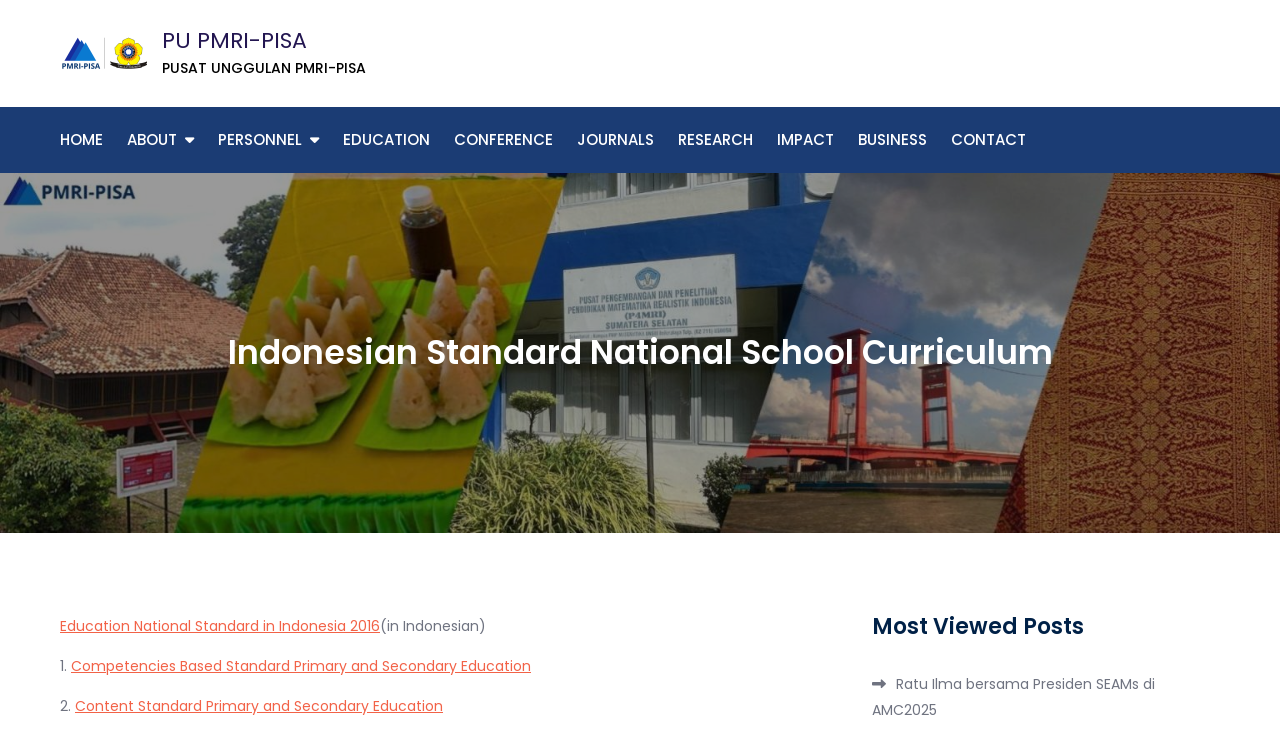

--- FILE ---
content_type: text/html; charset=UTF-8
request_url: https://p4mri.net/new/?p=817
body_size: 8505
content:
<!DOCTYPE html> <html lang="en-US"><head>
	<meta charset="UTF-8">
	<meta name="viewport" content="width=device-width, initial-scale=1">
	<link rel="profile" href="https://gmpg.org/xfn/11">
			<link rel="pingback" href="https://p4mri.net/new/xmlrpc.php">
	
<title>Indonesian Standard National School Curriculum  &#8211; PU PMRI-PISA</title>
<meta name='robots' content='max-image-preview:large' />
	<style>img:is([sizes="auto" i], [sizes^="auto," i]) { contain-intrinsic-size: 3000px 1500px }</style>
	<link rel='dns-prefetch' href='//fonts.googleapis.com' />
<link rel="alternate" type="application/rss+xml" title="PU PMRI-PISA &raquo; Feed" href="https://p4mri.net/new/?feed=rss2" />
<link rel="alternate" type="application/rss+xml" title="PU PMRI-PISA &raquo; Comments Feed" href="https://p4mri.net/new/?feed=comments-rss2" />
<link rel="alternate" type="application/rss+xml" title="PU PMRI-PISA &raquo; Indonesian Standard National School Curriculum Comments Feed" href="https://p4mri.net/new/?feed=rss2&#038;p=817" />
<script type="text/javascript">
/* <![CDATA[ */
window._wpemojiSettings = {"baseUrl":"https:\/\/s.w.org\/images\/core\/emoji\/16.0.1\/72x72\/","ext":".png","svgUrl":"https:\/\/s.w.org\/images\/core\/emoji\/16.0.1\/svg\/","svgExt":".svg","source":{"concatemoji":"https:\/\/p4mri.net\/new\/wp-includes\/js\/wp-emoji-release.min.js?ver=6.8.3"}};
/*! This file is auto-generated */
!function(s,n){var o,i,e;function c(e){try{var t={supportTests:e,timestamp:(new Date).valueOf()};sessionStorage.setItem(o,JSON.stringify(t))}catch(e){}}function p(e,t,n){e.clearRect(0,0,e.canvas.width,e.canvas.height),e.fillText(t,0,0);var t=new Uint32Array(e.getImageData(0,0,e.canvas.width,e.canvas.height).data),a=(e.clearRect(0,0,e.canvas.width,e.canvas.height),e.fillText(n,0,0),new Uint32Array(e.getImageData(0,0,e.canvas.width,e.canvas.height).data));return t.every(function(e,t){return e===a[t]})}function u(e,t){e.clearRect(0,0,e.canvas.width,e.canvas.height),e.fillText(t,0,0);for(var n=e.getImageData(16,16,1,1),a=0;a<n.data.length;a++)if(0!==n.data[a])return!1;return!0}function f(e,t,n,a){switch(t){case"flag":return n(e,"\ud83c\udff3\ufe0f\u200d\u26a7\ufe0f","\ud83c\udff3\ufe0f\u200b\u26a7\ufe0f")?!1:!n(e,"\ud83c\udde8\ud83c\uddf6","\ud83c\udde8\u200b\ud83c\uddf6")&&!n(e,"\ud83c\udff4\udb40\udc67\udb40\udc62\udb40\udc65\udb40\udc6e\udb40\udc67\udb40\udc7f","\ud83c\udff4\u200b\udb40\udc67\u200b\udb40\udc62\u200b\udb40\udc65\u200b\udb40\udc6e\u200b\udb40\udc67\u200b\udb40\udc7f");case"emoji":return!a(e,"\ud83e\udedf")}return!1}function g(e,t,n,a){var r="undefined"!=typeof WorkerGlobalScope&&self instanceof WorkerGlobalScope?new OffscreenCanvas(300,150):s.createElement("canvas"),o=r.getContext("2d",{willReadFrequently:!0}),i=(o.textBaseline="top",o.font="600 32px Arial",{});return e.forEach(function(e){i[e]=t(o,e,n,a)}),i}function t(e){var t=s.createElement("script");t.src=e,t.defer=!0,s.head.appendChild(t)}"undefined"!=typeof Promise&&(o="wpEmojiSettingsSupports",i=["flag","emoji"],n.supports={everything:!0,everythingExceptFlag:!0},e=new Promise(function(e){s.addEventListener("DOMContentLoaded",e,{once:!0})}),new Promise(function(t){var n=function(){try{var e=JSON.parse(sessionStorage.getItem(o));if("object"==typeof e&&"number"==typeof e.timestamp&&(new Date).valueOf()<e.timestamp+604800&&"object"==typeof e.supportTests)return e.supportTests}catch(e){}return null}();if(!n){if("undefined"!=typeof Worker&&"undefined"!=typeof OffscreenCanvas&&"undefined"!=typeof URL&&URL.createObjectURL&&"undefined"!=typeof Blob)try{var e="postMessage("+g.toString()+"("+[JSON.stringify(i),f.toString(),p.toString(),u.toString()].join(",")+"));",a=new Blob([e],{type:"text/javascript"}),r=new Worker(URL.createObjectURL(a),{name:"wpTestEmojiSupports"});return void(r.onmessage=function(e){c(n=e.data),r.terminate(),t(n)})}catch(e){}c(n=g(i,f,p,u))}t(n)}).then(function(e){for(var t in e)n.supports[t]=e[t],n.supports.everything=n.supports.everything&&n.supports[t],"flag"!==t&&(n.supports.everythingExceptFlag=n.supports.everythingExceptFlag&&n.supports[t]);n.supports.everythingExceptFlag=n.supports.everythingExceptFlag&&!n.supports.flag,n.DOMReady=!1,n.readyCallback=function(){n.DOMReady=!0}}).then(function(){return e}).then(function(){var e;n.supports.everything||(n.readyCallback(),(e=n.source||{}).concatemoji?t(e.concatemoji):e.wpemoji&&e.twemoji&&(t(e.twemoji),t(e.wpemoji)))}))}((window,document),window._wpemojiSettings);
/* ]]> */
</script>
<link rel='stylesheet' id='dashicons-css' href='https://p4mri.net/new/wp-includes/css/dashicons.min.css?ver=6.8.3' type='text/css' media='all' />
<link rel='stylesheet' id='post-views-counter-frontend-css' href='https://p4mri.net/new/wp-content/plugins/post-views-counter/css/frontend.css?ver=1.7.0' type='text/css' media='all' />
<style id='wp-emoji-styles-inline-css' type='text/css'>

	img.wp-smiley, img.emoji {
		display: inline !important;
		border: none !important;
		box-shadow: none !important;
		height: 1em !important;
		width: 1em !important;
		margin: 0 0.07em !important;
		vertical-align: -0.1em !important;
		background: none !important;
		padding: 0 !important;
	}
</style>
<link rel='stylesheet' id='wp-block-library-css' href='https://p4mri.net/new/wp-includes/css/dist/block-library/style.min.css?ver=6.8.3' type='text/css' media='all' />
<style id='wp-block-library-theme-inline-css' type='text/css'>
.wp-block-audio :where(figcaption){color:#555;font-size:13px;text-align:center}.is-dark-theme .wp-block-audio :where(figcaption){color:#ffffffa6}.wp-block-audio{margin:0 0 1em}.wp-block-code{border:1px solid #ccc;border-radius:4px;font-family:Menlo,Consolas,monaco,monospace;padding:.8em 1em}.wp-block-embed :where(figcaption){color:#555;font-size:13px;text-align:center}.is-dark-theme .wp-block-embed :where(figcaption){color:#ffffffa6}.wp-block-embed{margin:0 0 1em}.blocks-gallery-caption{color:#555;font-size:13px;text-align:center}.is-dark-theme .blocks-gallery-caption{color:#ffffffa6}:root :where(.wp-block-image figcaption){color:#555;font-size:13px;text-align:center}.is-dark-theme :root :where(.wp-block-image figcaption){color:#ffffffa6}.wp-block-image{margin:0 0 1em}.wp-block-pullquote{border-bottom:4px solid;border-top:4px solid;color:currentColor;margin-bottom:1.75em}.wp-block-pullquote cite,.wp-block-pullquote footer,.wp-block-pullquote__citation{color:currentColor;font-size:.8125em;font-style:normal;text-transform:uppercase}.wp-block-quote{border-left:.25em solid;margin:0 0 1.75em;padding-left:1em}.wp-block-quote cite,.wp-block-quote footer{color:currentColor;font-size:.8125em;font-style:normal;position:relative}.wp-block-quote:where(.has-text-align-right){border-left:none;border-right:.25em solid;padding-left:0;padding-right:1em}.wp-block-quote:where(.has-text-align-center){border:none;padding-left:0}.wp-block-quote.is-large,.wp-block-quote.is-style-large,.wp-block-quote:where(.is-style-plain){border:none}.wp-block-search .wp-block-search__label{font-weight:700}.wp-block-search__button{border:1px solid #ccc;padding:.375em .625em}:where(.wp-block-group.has-background){padding:1.25em 2.375em}.wp-block-separator.has-css-opacity{opacity:.4}.wp-block-separator{border:none;border-bottom:2px solid;margin-left:auto;margin-right:auto}.wp-block-separator.has-alpha-channel-opacity{opacity:1}.wp-block-separator:not(.is-style-wide):not(.is-style-dots){width:100px}.wp-block-separator.has-background:not(.is-style-dots){border-bottom:none;height:1px}.wp-block-separator.has-background:not(.is-style-wide):not(.is-style-dots){height:2px}.wp-block-table{margin:0 0 1em}.wp-block-table td,.wp-block-table th{word-break:normal}.wp-block-table :where(figcaption){color:#555;font-size:13px;text-align:center}.is-dark-theme .wp-block-table :where(figcaption){color:#ffffffa6}.wp-block-video :where(figcaption){color:#555;font-size:13px;text-align:center}.is-dark-theme .wp-block-video :where(figcaption){color:#ffffffa6}.wp-block-video{margin:0 0 1em}:root :where(.wp-block-template-part.has-background){margin-bottom:0;margin-top:0;padding:1.25em 2.375em}
</style>
<style id='classic-theme-styles-inline-css' type='text/css'>
/*! This file is auto-generated */
.wp-block-button__link{color:#fff;background-color:#32373c;border-radius:9999px;box-shadow:none;text-decoration:none;padding:calc(.667em + 2px) calc(1.333em + 2px);font-size:1.125em}.wp-block-file__button{background:#32373c;color:#fff;text-decoration:none}
</style>
<style id='global-styles-inline-css' type='text/css'>
:root{--wp--preset--aspect-ratio--square: 1;--wp--preset--aspect-ratio--4-3: 4/3;--wp--preset--aspect-ratio--3-4: 3/4;--wp--preset--aspect-ratio--3-2: 3/2;--wp--preset--aspect-ratio--2-3: 2/3;--wp--preset--aspect-ratio--16-9: 16/9;--wp--preset--aspect-ratio--9-16: 9/16;--wp--preset--color--black: #000000;--wp--preset--color--cyan-bluish-gray: #abb8c3;--wp--preset--color--white: #ffffff;--wp--preset--color--pale-pink: #f78da7;--wp--preset--color--vivid-red: #cf2e2e;--wp--preset--color--luminous-vivid-orange: #ff6900;--wp--preset--color--luminous-vivid-amber: #fcb900;--wp--preset--color--light-green-cyan: #7bdcb5;--wp--preset--color--vivid-green-cyan: #00d084;--wp--preset--color--pale-cyan-blue: #8ed1fc;--wp--preset--color--vivid-cyan-blue: #0693e3;--wp--preset--color--vivid-purple: #9b51e0;--wp--preset--color--tan: #E6DBAD;--wp--preset--color--yellow: #FDE64B;--wp--preset--color--orange: #ED7014;--wp--preset--color--red: #D0312D;--wp--preset--color--pink: #b565a7;--wp--preset--color--purple: #A32CC4;--wp--preset--color--blue: #3A43BA;--wp--preset--color--green: #3BB143;--wp--preset--color--brown: #231709;--wp--preset--color--grey: #6C626D;--wp--preset--gradient--vivid-cyan-blue-to-vivid-purple: linear-gradient(135deg,rgba(6,147,227,1) 0%,rgb(155,81,224) 100%);--wp--preset--gradient--light-green-cyan-to-vivid-green-cyan: linear-gradient(135deg,rgb(122,220,180) 0%,rgb(0,208,130) 100%);--wp--preset--gradient--luminous-vivid-amber-to-luminous-vivid-orange: linear-gradient(135deg,rgba(252,185,0,1) 0%,rgba(255,105,0,1) 100%);--wp--preset--gradient--luminous-vivid-orange-to-vivid-red: linear-gradient(135deg,rgba(255,105,0,1) 0%,rgb(207,46,46) 100%);--wp--preset--gradient--very-light-gray-to-cyan-bluish-gray: linear-gradient(135deg,rgb(238,238,238) 0%,rgb(169,184,195) 100%);--wp--preset--gradient--cool-to-warm-spectrum: linear-gradient(135deg,rgb(74,234,220) 0%,rgb(151,120,209) 20%,rgb(207,42,186) 40%,rgb(238,44,130) 60%,rgb(251,105,98) 80%,rgb(254,248,76) 100%);--wp--preset--gradient--blush-light-purple: linear-gradient(135deg,rgb(255,206,236) 0%,rgb(152,150,240) 100%);--wp--preset--gradient--blush-bordeaux: linear-gradient(135deg,rgb(254,205,165) 0%,rgb(254,45,45) 50%,rgb(107,0,62) 100%);--wp--preset--gradient--luminous-dusk: linear-gradient(135deg,rgb(255,203,112) 0%,rgb(199,81,192) 50%,rgb(65,88,208) 100%);--wp--preset--gradient--pale-ocean: linear-gradient(135deg,rgb(255,245,203) 0%,rgb(182,227,212) 50%,rgb(51,167,181) 100%);--wp--preset--gradient--electric-grass: linear-gradient(135deg,rgb(202,248,128) 0%,rgb(113,206,126) 100%);--wp--preset--gradient--midnight: linear-gradient(135deg,rgb(2,3,129) 0%,rgb(40,116,252) 100%);--wp--preset--font-size--small: 12px;--wp--preset--font-size--medium: 20px;--wp--preset--font-size--large: 36px;--wp--preset--font-size--x-large: 42px;--wp--preset--font-size--regular: 16px;--wp--preset--font-size--larger: 36px;--wp--preset--font-size--huge: 48px;--wp--preset--spacing--20: 0.44rem;--wp--preset--spacing--30: 0.67rem;--wp--preset--spacing--40: 1rem;--wp--preset--spacing--50: 1.5rem;--wp--preset--spacing--60: 2.25rem;--wp--preset--spacing--70: 3.38rem;--wp--preset--spacing--80: 5.06rem;--wp--preset--shadow--natural: 6px 6px 9px rgba(0, 0, 0, 0.2);--wp--preset--shadow--deep: 12px 12px 50px rgba(0, 0, 0, 0.4);--wp--preset--shadow--sharp: 6px 6px 0px rgba(0, 0, 0, 0.2);--wp--preset--shadow--outlined: 6px 6px 0px -3px rgba(255, 255, 255, 1), 6px 6px rgba(0, 0, 0, 1);--wp--preset--shadow--crisp: 6px 6px 0px rgba(0, 0, 0, 1);}:where(.is-layout-flex){gap: 0.5em;}:where(.is-layout-grid){gap: 0.5em;}body .is-layout-flex{display: flex;}.is-layout-flex{flex-wrap: wrap;align-items: center;}.is-layout-flex > :is(*, div){margin: 0;}body .is-layout-grid{display: grid;}.is-layout-grid > :is(*, div){margin: 0;}:where(.wp-block-columns.is-layout-flex){gap: 2em;}:where(.wp-block-columns.is-layout-grid){gap: 2em;}:where(.wp-block-post-template.is-layout-flex){gap: 1.25em;}:where(.wp-block-post-template.is-layout-grid){gap: 1.25em;}.has-black-color{color: var(--wp--preset--color--black) !important;}.has-cyan-bluish-gray-color{color: var(--wp--preset--color--cyan-bluish-gray) !important;}.has-white-color{color: var(--wp--preset--color--white) !important;}.has-pale-pink-color{color: var(--wp--preset--color--pale-pink) !important;}.has-vivid-red-color{color: var(--wp--preset--color--vivid-red) !important;}.has-luminous-vivid-orange-color{color: var(--wp--preset--color--luminous-vivid-orange) !important;}.has-luminous-vivid-amber-color{color: var(--wp--preset--color--luminous-vivid-amber) !important;}.has-light-green-cyan-color{color: var(--wp--preset--color--light-green-cyan) !important;}.has-vivid-green-cyan-color{color: var(--wp--preset--color--vivid-green-cyan) !important;}.has-pale-cyan-blue-color{color: var(--wp--preset--color--pale-cyan-blue) !important;}.has-vivid-cyan-blue-color{color: var(--wp--preset--color--vivid-cyan-blue) !important;}.has-vivid-purple-color{color: var(--wp--preset--color--vivid-purple) !important;}.has-black-background-color{background-color: var(--wp--preset--color--black) !important;}.has-cyan-bluish-gray-background-color{background-color: var(--wp--preset--color--cyan-bluish-gray) !important;}.has-white-background-color{background-color: var(--wp--preset--color--white) !important;}.has-pale-pink-background-color{background-color: var(--wp--preset--color--pale-pink) !important;}.has-vivid-red-background-color{background-color: var(--wp--preset--color--vivid-red) !important;}.has-luminous-vivid-orange-background-color{background-color: var(--wp--preset--color--luminous-vivid-orange) !important;}.has-luminous-vivid-amber-background-color{background-color: var(--wp--preset--color--luminous-vivid-amber) !important;}.has-light-green-cyan-background-color{background-color: var(--wp--preset--color--light-green-cyan) !important;}.has-vivid-green-cyan-background-color{background-color: var(--wp--preset--color--vivid-green-cyan) !important;}.has-pale-cyan-blue-background-color{background-color: var(--wp--preset--color--pale-cyan-blue) !important;}.has-vivid-cyan-blue-background-color{background-color: var(--wp--preset--color--vivid-cyan-blue) !important;}.has-vivid-purple-background-color{background-color: var(--wp--preset--color--vivid-purple) !important;}.has-black-border-color{border-color: var(--wp--preset--color--black) !important;}.has-cyan-bluish-gray-border-color{border-color: var(--wp--preset--color--cyan-bluish-gray) !important;}.has-white-border-color{border-color: var(--wp--preset--color--white) !important;}.has-pale-pink-border-color{border-color: var(--wp--preset--color--pale-pink) !important;}.has-vivid-red-border-color{border-color: var(--wp--preset--color--vivid-red) !important;}.has-luminous-vivid-orange-border-color{border-color: var(--wp--preset--color--luminous-vivid-orange) !important;}.has-luminous-vivid-amber-border-color{border-color: var(--wp--preset--color--luminous-vivid-amber) !important;}.has-light-green-cyan-border-color{border-color: var(--wp--preset--color--light-green-cyan) !important;}.has-vivid-green-cyan-border-color{border-color: var(--wp--preset--color--vivid-green-cyan) !important;}.has-pale-cyan-blue-border-color{border-color: var(--wp--preset--color--pale-cyan-blue) !important;}.has-vivid-cyan-blue-border-color{border-color: var(--wp--preset--color--vivid-cyan-blue) !important;}.has-vivid-purple-border-color{border-color: var(--wp--preset--color--vivid-purple) !important;}.has-vivid-cyan-blue-to-vivid-purple-gradient-background{background: var(--wp--preset--gradient--vivid-cyan-blue-to-vivid-purple) !important;}.has-light-green-cyan-to-vivid-green-cyan-gradient-background{background: var(--wp--preset--gradient--light-green-cyan-to-vivid-green-cyan) !important;}.has-luminous-vivid-amber-to-luminous-vivid-orange-gradient-background{background: var(--wp--preset--gradient--luminous-vivid-amber-to-luminous-vivid-orange) !important;}.has-luminous-vivid-orange-to-vivid-red-gradient-background{background: var(--wp--preset--gradient--luminous-vivid-orange-to-vivid-red) !important;}.has-very-light-gray-to-cyan-bluish-gray-gradient-background{background: var(--wp--preset--gradient--very-light-gray-to-cyan-bluish-gray) !important;}.has-cool-to-warm-spectrum-gradient-background{background: var(--wp--preset--gradient--cool-to-warm-spectrum) !important;}.has-blush-light-purple-gradient-background{background: var(--wp--preset--gradient--blush-light-purple) !important;}.has-blush-bordeaux-gradient-background{background: var(--wp--preset--gradient--blush-bordeaux) !important;}.has-luminous-dusk-gradient-background{background: var(--wp--preset--gradient--luminous-dusk) !important;}.has-pale-ocean-gradient-background{background: var(--wp--preset--gradient--pale-ocean) !important;}.has-electric-grass-gradient-background{background: var(--wp--preset--gradient--electric-grass) !important;}.has-midnight-gradient-background{background: var(--wp--preset--gradient--midnight) !important;}.has-small-font-size{font-size: var(--wp--preset--font-size--small) !important;}.has-medium-font-size{font-size: var(--wp--preset--font-size--medium) !important;}.has-large-font-size{font-size: var(--wp--preset--font-size--large) !important;}.has-x-large-font-size{font-size: var(--wp--preset--font-size--x-large) !important;}
:where(.wp-block-post-template.is-layout-flex){gap: 1.25em;}:where(.wp-block-post-template.is-layout-grid){gap: 1.25em;}
:where(.wp-block-columns.is-layout-flex){gap: 2em;}:where(.wp-block-columns.is-layout-grid){gap: 2em;}
:root :where(.wp-block-pullquote){font-size: 1.5em;line-height: 1.6;}
</style>
<link rel='stylesheet' id='mavix-medical-google-fonts-css' href='https://fonts.googleapis.com/css?family=Poppins%3A300%2C400%2C500%2C600%2C700%2C800&#038;subset=latin%2Clatin-ext' type='text/css' media='all' />
<link rel='stylesheet' id='fontawesome-all-css' href='https://p4mri.net/new/wp-content/themes/mavix-medical/assets/css/all.min.css?ver=6.5.2' type='text/css' media='all' />
<link rel='stylesheet' id='mavix-medical-blocks-css' href='https://p4mri.net/new/wp-content/themes/mavix-medical/assets/css/blocks.min.css?ver=6.8.3' type='text/css' media='all' />
<link rel='stylesheet' id='mavix-medical-style-css' href='https://p4mri.net/new/wp-content/themes/mavix-medical/style.css?ver=6.8.3' type='text/css' media='all' />
<link rel='stylesheet' id='wps-visitor-style-css' href='https://p4mri.net/new/wp-content/plugins/wps-visitor-counter/styles/css/default.css?ver=2' type='text/css' media='all' />
<script type="text/javascript" src="https://p4mri.net/new/wp-includes/js/jquery/jquery.min.js?ver=3.7.1" id="jquery-core-js"></script>
<script type="text/javascript" src="https://p4mri.net/new/wp-includes/js/jquery/jquery-migrate.min.js?ver=3.4.1" id="jquery-migrate-js"></script>
<script type="text/javascript" id="wps-js-extra">
/* <![CDATA[ */
var wpspagevisit = {"ajaxurl":"https:\/\/p4mri.net\/new\/wp-admin\/admin-ajax.php","ajax_nonce":"2c42ba7145"};
/* ]]> */
</script>
<script type="text/javascript" src="https://p4mri.net/new/wp-content/plugins/wps-visitor-counter/styles/js/custom.js?ver=1" id="wps-js"></script>
<link rel="https://api.w.org/" href="https://p4mri.net/new/index.php?rest_route=/" /><link rel="alternate" title="JSON" type="application/json" href="https://p4mri.net/new/index.php?rest_route=/wp/v2/posts/817" /><link rel="EditURI" type="application/rsd+xml" title="RSD" href="https://p4mri.net/new/xmlrpc.php?rsd" />
<meta name="generator" content="WordPress 6.8.3" />
<link rel="canonical" href="https://p4mri.net/new/?p=817" />
<link rel='shortlink' href='https://p4mri.net/new/?p=817' />
<link rel="alternate" title="oEmbed (JSON)" type="application/json+oembed" href="https://p4mri.net/new/index.php?rest_route=%2Foembed%2F1.0%2Fembed&#038;url=https%3A%2F%2Fp4mri.net%2Fnew%2F%3Fp%3D817" />
<link rel="alternate" title="oEmbed (XML)" type="text/xml+oembed" href="https://p4mri.net/new/index.php?rest_route=%2Foembed%2F1.0%2Fembed&#038;url=https%3A%2F%2Fp4mri.net%2Fnew%2F%3Fp%3D817&#038;format=xml" />
<link rel="pingback" href="https://p4mri.net/new/xmlrpc.php"><link rel="icon" href="https://p4mri.net/new/wp-content/uploads/2025/06/cropped-2-e1751288019502-32x32.png" sizes="32x32" />
<link rel="icon" href="https://p4mri.net/new/wp-content/uploads/2025/06/cropped-2-e1751288019502-192x192.png" sizes="192x192" />
<link rel="apple-touch-icon" href="https://p4mri.net/new/wp-content/uploads/2025/06/cropped-2-e1751288019502-180x180.png" />
<meta name="msapplication-TileImage" content="https://p4mri.net/new/wp-content/uploads/2025/06/cropped-2-e1751288019502-270x270.png" />
</head>

<body class="wp-singular post-template-default single single-post postid-817 single-format-standard wp-custom-logo wp-theme-mavix-medical right-sidebar">

<div id="page" class="site"><a class="skip-link screen-reader-text" href="#content">Skip to content</a>		<header id="masthead" class="site-header" role="banner">        <div class="header-top">
            <div class="wrapper">
                <div class="site-branding">
                    <div class="site-logo">
                                                    <a href="https://p4mri.net/new/" class="custom-logo-link" rel="home"><img width="87" height="46" src="https://p4mri.net/new/wp-content/uploads/2025/06/cropped-3-e1751287936510.png" class="custom-logo" alt="PU PMRI-PISA" decoding="async" /></a>                                            </div><!-- .site-logo -->

                    <div id="site-identity">
                        <h1 class="site-title">
                            <a href="https://p4mri.net/new/" rel="home">  PU PMRI-PISA</a>
                        </h1>

                                                    <p class="site-description">PUSAT UNGGULAN PMRI-PISA</p>
                                            </div><!-- #site-identity -->
                </div> <!-- .site-branding -->

                            </div><!-- .wrapper -->
        </div><!-- .header-top -->

        <div class="header-bottom">
            <div class="wrapper">
                <nav id="site-navigation" class="main-navigation" role="navigation" aria-label="Primary Menu">
                    <button type="button" class="menu-toggle">
                        <span class="icon-bar"></span>
                        <span class="icon-bar"></span>
                        <span class="icon-bar"></span>
                    </button>

                    <div class="menu-primary-container"><ul id="primary-menu" class="nav-menu"><li id="menu-item-1001" class="menu-item menu-item-type-custom menu-item-object-custom menu-item-home menu-item-1001"><a href="https://p4mri.net/new">HOME</a></li>
<li id="menu-item-1087" class="menu-item menu-item-type-custom menu-item-object-custom menu-item-home menu-item-has-children menu-item-1087"><a href="https://p4mri.net/new">ABOUT</a>
<ul class="sub-menu">
	<li id="menu-item-1010" class="menu-item menu-item-type-post_type menu-item-object-page menu-item-1010"><a href="https://p4mri.net/new/?page_id=939">History</a></li>
	<li id="menu-item-1002" class="menu-item menu-item-type-post_type menu-item-object-page menu-item-1002"><a href="https://p4mri.net/new/?page_id=976">Vision</a></li>
	<li id="menu-item-1239" class="menu-item menu-item-type-post_type menu-item-object-page menu-item-1239"><a href="https://p4mri.net/new/?page_id=1232">Program</a></li>
	<li id="menu-item-1329" class="menu-item menu-item-type-post_type menu-item-object-page menu-item-1329"><a href="https://p4mri.net/new/?page_id=1325">Roadmap</a></li>
</ul>
</li>
<li id="menu-item-1096" class="menu-item menu-item-type-custom menu-item-object-custom menu-item-home menu-item-has-children menu-item-1096"><a href="https://p4mri.net/new">PERSONNEL</a>
<ul class="sub-menu">
	<li id="menu-item-1097" class="menu-item menu-item-type-post_type menu-item-object-page menu-item-1097"><a href="https://p4mri.net/new/?page_id=1090">Management</a></li>
	<li id="menu-item-1098" class="menu-item menu-item-type-post_type menu-item-object-page menu-item-1098"><a href="https://p4mri.net/new/?page_id=1093">Collaborators</a></li>
</ul>
</li>
<li id="menu-item-1006" class="menu-item menu-item-type-post_type menu-item-object-page menu-item-1006"><a href="https://p4mri.net/new/?page_id=27">EDUCATION</a></li>
<li id="menu-item-1430" class="menu-item menu-item-type-post_type menu-item-object-page menu-item-1430"><a href="https://p4mri.net/new/?page_id=1422">CONFERENCE</a></li>
<li id="menu-item-1320" class="menu-item menu-item-type-post_type menu-item-object-page menu-item-1320"><a href="https://p4mri.net/new/?page_id=147">JOURNALS</a></li>
<li id="menu-item-1005" class="menu-item menu-item-type-post_type menu-item-object-page menu-item-1005"><a href="https://p4mri.net/new/?page_id=29">RESEARCH</a></li>
<li id="menu-item-1321" class="menu-item menu-item-type-post_type menu-item-object-page menu-item-1321"><a href="https://p4mri.net/new/?page_id=118">IMPACT</a></li>
<li id="menu-item-1008" class="menu-item menu-item-type-post_type menu-item-object-page menu-item-1008"><a href="https://p4mri.net/new/?page_id=945">BUSINESS</a></li>
<li id="menu-item-1009" class="menu-item menu-item-type-post_type menu-item-object-page menu-item-1009"><a href="https://p4mri.net/new/?page_id=980">CONTACT</a></li>
</ul></div>
                                    </nav><!-- #site-navigation -->
            </div><!-- .wrapper -->
        </div><!-- .header-bottom -->
</header> <!-- header ends here -->	<div id="content" class="site-content">
	                    <div id="header-image">
                <div id="wp-custom-header" class="wp-custom-header"><img src="https://p4mri.net/new/wp-content/uploads/2025/07/cropped-cropped-Untitled-design-5.jpg" width="1920" height="540" alt="" srcset="https://p4mri.net/new/wp-content/uploads/2025/07/cropped-cropped-Untitled-design-5.jpg 1920w, https://p4mri.net/new/wp-content/uploads/2025/07/cropped-cropped-Untitled-design-5-300x84.jpg 300w, https://p4mri.net/new/wp-content/uploads/2025/07/cropped-cropped-Untitled-design-5-1024x288.jpg 1024w, https://p4mri.net/new/wp-content/uploads/2025/07/cropped-cropped-Untitled-design-5-768x216.jpg 768w, https://p4mri.net/new/wp-content/uploads/2025/07/cropped-cropped-Untitled-design-5-1536x432.jpg 1536w" sizes="(max-width: 1920px) 100vw, 1920px" decoding="async" fetchpriority="high" /></div>                <header class='page-header'>
                    <div class="wrapper">
                        <h2 class="page-title">Indonesian Standard National School Curriculum</h2>                    </div><!-- .wrapper -->
                </header>
            </div><!-- #header-image -->
        
        	<div id="content-wrapper" class="wrapper">
		<div class="section-gap clear">
			<div id="primary" class="content-area">
				<main id="main" class="site-main" role="main">

				<article id="post-817" class="post-817 post type-post status-publish format-standard hentry category-news">
	
	<div class="entry-content">
		<p><a href="https://bsnp-indonesia.org/standar-penilaian-pendidikan/">Education National Standard in Indonesia 2016</a>(in Indonesian)</p>
<p>1. <a href="https://bsnp-indonesia.org/wp-content/uploads/2009/04/Permendikbud_Tahun2016_Nomor020_Lampiran.pdf">Competencies Based Standard Primary and Secondary Education </a></p>
<p>2. <a href="https://bsnp-indonesia.org/wp-content/uploads/2009/06/Permendikbud_Tahun2016_Nomor021_Lampiran.pdf">Content Standard Primary and Secondary Education</a></p>
<p>3. <a href="https://bsnp-indonesia.org/wp-content/uploads/2009/06/Permendikbud_Tahun2016_Nomor022_Lampiran.pdf">Process Standard Primary and Secondary Education</a></p>
<p>4. <a href="https://bsnp-indonesia.org/wp-content/uploads/2009/09/Permendikbud_Tahun2016_Nomor023.pdf">Evaluation Process Primary and Secondary Education</a></p>
<p>Prof. Dr. Zulkardi<br />
Program Study Mathematics Education<br />
Faculty of Teacher Training and Education,<br />
Universitas Sriwijaya,<br />
Palembang, South Sumatra<br />
Indonesia</p>
<div class="post-views content-post post-817 entry-meta load-static">
				<span class="post-views-icon dashicons dashicons-chart-bar"></span> <span class="post-views-label">Post Views:</span> <span class="post-views-count">255</span>
			</div>			</div><!-- .entry-content -->
			

	<div class="entry-meta">
		<span class="byline">By <span class="author vcard"><a href="https://p4mri.net/new/?author=1" class="url" itemprop="url">admin</a></span></span><span class="date"><a href="https://p4mri.net/new/?p=817" rel="bookmark"><time class="entry-date published updated" datetime="2020-07-07T00:43:17+07:00">July 7, 2020</time></a></span><span class="cat-links"><a href="https://p4mri.net/new/?cat=1" rel="category">News</a></span>	</div><!-- .entry-meta -->	
</article><!-- #post-## -->
	<nav class="navigation post-navigation" aria-label="Posts">
		<h2 class="screen-reader-text">Post navigation</h2>
		<div class="nav-links"><div class="nav-previous"><a href="https://p4mri.net/new/?p=806" rel="prev">Sepasang Profesor PMRI in Youtube (A couple of professor on Realistic Mathematics Education in Youtube)</a></div><div class="nav-next"><a href="https://p4mri.net/new/?p=827" rel="next">Learning Math &#038; Science at the NASA web</a></div></div>
	</nav>
				</main><!-- #main -->
			</div><!-- #primary -->

				<aside id="secondary" class="widget-area" role="complementary">
		<aside id="block-7" class="widget widget_block"><div class="wp-block-post-views-counter-most-viewed-posts"><h2 class="block-title">Most Viewed Posts</h2><ul><li><a class="post-title" href="https://p4mri.net/new/?p=1534">Ratu Ilma bersama Presiden SEAMs di AMC2025</a></li><li><a class="post-title" href="https://p4mri.net/new/?p=1527">Bersama Chief editor ZDM</a></li><li><a class="post-title" href="https://p4mri.net/new/?p=1550">Beasiswa PMDSU Pend. Matematika di Unsri</a></li><li><a class="post-title" href="https://p4mri.net/new/?p=1529">AMC2025 3-7 August in Chiang Mai</a></li><li><a class="post-title" href="https://p4mri.net/new/?p=1623">What are the Excellences of CoE PMRI-PISA?</a></li></ul></div></aside>	</aside><!-- #secondary -->

		</div><!-- .section-gap -->
	</div><!-- #content-wrapper -->

		</div>
		<footer id="colophon" class="site-footer" role="contentinfo">
			      <div class="footer-widgets-area section-gap col-3"> <!-- widget area starting from here -->
          <div class="wrapper">
                              <div class="hentry">
                    <aside id="block-16" class="widget widget_block">
						

			
	
		

	
			
		
												
	
					
			
		<div id='mvcwid'style='text-align: left; color: #ffffff;'><h3 class='wps_visitor_title'>Our Visitor</h3><div id="wpsvccount"><div class="wps_text_glowing effect-white">
    						<span>0</span>
							<span>0</span>
							<span>3</span>
							<span>7</span>
							<span>7</span>
							<span>0</span>
							
						</div></div>
	<div id="wpsvctable"><div id="wpsvcvisit" style='text-align: left; color: #ffffff;'><img src='https://p4mri.net/new/wp-content/plugins/wps-visitor-counter/counter/user_today.png'> Users Today : 4</div><div id="wpsvctotal" style='text-align: left; color: #ffffff;'><img src='https://p4mri.net/new/wp-content/plugins/wps-visitor-counter/counter/user_total.png'> Total Users : 3770</div><div id="wpsvcviews" style='text-align: left; color: #ffffff;'><img src='https://p4mri.net/new/wp-content/plugins/wps-visitor-counter/counter/views_today.png'> Views Today : 4</div><div id="wpsvctotalviews" style='text-align: left; color: #ffffff;'><img src='https://p4mri.net/new/wp-content/plugins/wps-visitor-counter/counter/views_total.png'> Total views : 9505</div></div><div id="wpsvcattribution" style='text-align: left; color: #ffffff;'><small>Powered By <a href="https://techmix.xyz/" rel="nofollow">WPS Visitor Counter</a></small></div></div></aside>                  </div>
                                    <div class="hentry">
                    <aside id="block-14" class="widget widget_block">
<h2 class="wp-block-heading">Our Activities</h2>
</aside><aside id="block-12" class="widget widget_block widget_recent_entries"><ul class="wp-block-latest-posts__list wp-block-latest-posts"><li><a class="wp-block-latest-posts__post-title" href="https://p4mri.net/new/?p=1649">Pusat Unggulan di WALS2025</a></li>
<li><a class="wp-block-latest-posts__post-title" href="https://p4mri.net/new/?p=1623">What are the Excellences of CoE PMRI-PISA?</a></li>
<li><a class="wp-block-latest-posts__post-title" href="https://p4mri.net/new/?p=1598">Video Launching the CoE   PMRI-PISA</a></li>
<li><a class="wp-block-latest-posts__post-title" href="https://p4mri.net/new/?p=1591">&#8216;Kupetik&#8217; pempek di Sekolah</a></li>
<li><a class="wp-block-latest-posts__post-title" href="https://p4mri.net/new/?p=1582">Dosen berprestasi FKIP 2025</a></li>
</ul></aside>                  </div>
                                    <div class="hentry">
                    <aside id="block-29" class="widget widget_block">
<h2 class="wp-block-heading">Our Location</h2>
</aside><aside id="block-30" class="widget widget_block"><iframe src="https://www.google.com/maps/embed?pb=!1m18!1m12!1m3!1d342.5450126672173!2d104.73173383000407!3d-2.984859253383425!2m3!1f0!2f0!3f0!3m2!1i1024!2i768!4f13.1!3m3!1m2!1s0x2e3b75eda0bfaf25%3A0x896328eb28ef510a!2sPascasarjana%20FKIP%20Unsri%20%2F%20FKIP%20Induk!5e0!3m2!1sen!2sid!4v1750490265398!5m2!1sen!2sid" width="350" height="250" style="border:0;" allowfullscreen="" loading="lazy" referrerpolicy="no-referrer-when-downgrade"></iframe></aside>                  </div>
                              </div>
          
      </div> <!-- widget area starting from here -->
        <div class="site-info">    
                <div class="wrapper">
            <span class="copy-right">PU PMRI-PISA Copyright © All rights reserved. Theme Mavix Medical by <a target="_blank" rel="designer" href="http://creativthemes.com/">Creativ Themes</a></span>
        </div><!-- .wrapper --> 
    </div> <!-- .site-info -->
    
  		</footer><div class="backtotop"><i class="fas fa-caret-up"></i></div><script type="text/javascript" src="https://p4mri.net/new/wp-content/themes/mavix-medical/assets/js/navigation.min.js?ver=20151215" id="mavix-medical-navigation-js"></script>
<script type="text/javascript" src="https://p4mri.net/new/wp-content/themes/mavix-medical/assets/js/skip-link-focus-fix.min.js?ver=20151215" id="mavix-medical-skip-link-focus-fix-js"></script>
<script type="text/javascript" src="https://p4mri.net/new/wp-content/themes/mavix-medical/assets/js/custom.min.js?ver=20151215" id="mavix-medical-custom-js-js"></script>

</body>  
</html>

--- FILE ---
content_type: application/javascript
request_url: https://p4mri.net/new/wp-content/themes/mavix-medical/assets/js/custom.min.js?ver=20151215
body_size: 296
content:
jQuery(document).ready(function(e){e(window).scrollTop();var n=e(".backtotop"),o=e(".menu-toggle"),t=e(".top-header-menu-toggle"),l=e(".main-navigation ul.nav-menu");e(window).scroll(function(){1<e(this).scrollTop()?n.css({bottom:"25px"}):n.css({bottom:"-100px"})}),n.click(function(){return e("html, body").animate({scrollTop:"0px"},800),!1}),t.click(function(){e(this).parent().toggleClass("active")}),o.click(function(){e(this).toggleClass("active"),l.slideToggle()}),e(".main-navigation .nav-menu .menu-item-has-children > a").after(e('<button class="dropdown-toggle"><i class="fas fa-caret-down"></i></button>')),e("button.dropdown-toggle").click(function(){e(this).toggleClass("active"),e(this).parent().find(".sub-menu").first().slideToggle()}),e(window).width()<1024?l.find("li").last().bind("keydown",function(n){n.shiftKey||9!==n.which||(n.preventDefault(),e("#masthead").find(".menu-toggle").focus())}):l.find("li").unbind("keydown"),e(window).resize(function(){e(window).width()<1024?l.find("li").last().bind("keydown",function(n){n.shiftKey||9!==n.which||(n.preventDefault(),e("#masthead").find(".menu-toggle").focus())}):l.find("li").unbind("keydown")}),o.on("keydown",function(n){var t=9===n.keyCode,i=n.shiftKey;o.hasClass("active")&&i&&t&&(n.preventDefault(),l.find("li:last-child > a").focus(),l.find("li").last().bind("keydown",function(n){n.shiftKey||9!==n.which||(n.preventDefault(),e("#masthead").find(".menu-toggle").focus())}))})});